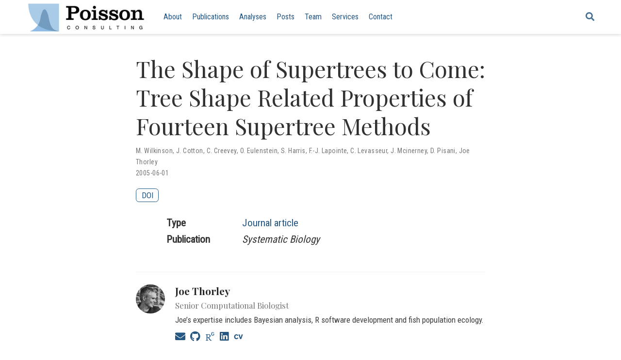

--- FILE ---
content_type: text/html; charset=UTF-8
request_url: https://www.poissonconsulting.ca/publication/wilkinson_shape_2005/
body_size: 4250
content:
<!DOCTYPE html><html lang="en-us" >

<head>

  <meta charset="utf-8">
  <meta name="viewport" content="width=device-width, initial-scale=1">
  <meta http-equiv="X-UA-Compatible" content="IE=edge">
  <meta name="generator" content="Source Themes Academic 4.8.0">

  

  
  
  
  
  
  

  

  
  
  
    
  
  <meta name="description" content="">

  
  <link rel="alternate" hreflang="en-us" href="https://poissonconsulting.ca/publication/wilkinson_shape_2005/">

  


  
  
  
  <meta name="theme-color" content="#255783">
  

  
  
  
  <script src="/js/mathjax-config.js"></script>
  

  
  
  
  
    
    <link rel="stylesheet" href="https://cdnjs.cloudflare.com/ajax/libs/academicons/1.8.6/css/academicons.min.css" integrity="sha256-uFVgMKfistnJAfoCUQigIl+JfUaP47GrRKjf6CTPVmw=" crossorigin="anonymous">
    <link rel="stylesheet" href="https://cdnjs.cloudflare.com/ajax/libs/font-awesome/5.12.0-1/css/all.min.css" integrity="sha256-4w9DunooKSr3MFXHXWyFER38WmPdm361bQS/2KUWZbU=" crossorigin="anonymous">
    <link rel="stylesheet" href="https://cdnjs.cloudflare.com/ajax/libs/fancybox/3.5.7/jquery.fancybox.min.css" integrity="sha256-Vzbj7sDDS/woiFS3uNKo8eIuni59rjyNGtXfstRzStA=" crossorigin="anonymous">

    
    
    
      
    
    
      
      
        
          <link rel="stylesheet" href="https://cdnjs.cloudflare.com/ajax/libs/highlight.js/9.18.1/styles/github.min.css" crossorigin="anonymous" title="hl-light">
          <link rel="stylesheet" href="https://cdnjs.cloudflare.com/ajax/libs/highlight.js/9.18.1/styles/dracula.min.css" crossorigin="anonymous" title="hl-dark" disabled>
        
      
    

    
    <link rel="stylesheet" href="https://cdnjs.cloudflare.com/ajax/libs/leaflet/1.5.1/leaflet.css" integrity="sha256-SHMGCYmST46SoyGgo4YR/9AlK1vf3ff84Aq9yK4hdqM=" crossorigin="anonymous">
    

    

    
    
      

      
      

      
    
      

      
      

      
    
      

      
      

      
    
      

      
      

      
    
      

      
      

      
    
      

      
      

      
    
      

      
      

      
    
      

      
      

      
    
      

      
      

      
    
      

      
      

      
    
      

      
      

      
        <script src="https://cdnjs.cloudflare.com/ajax/libs/lazysizes/5.1.2/lazysizes.min.js" integrity="sha256-Md1qLToewPeKjfAHU1zyPwOutccPAm5tahnaw7Osw0A=" crossorigin="anonymous" async></script>
      
    
      

      
      

      
    
      

      
      

      
    
      

      
      

      
        <script src="https://cdn.jsdelivr.net/npm/mathjax@3/es5/tex-chtml.js" integrity="" crossorigin="anonymous" async></script>
      
    
      

      
      

      
    

  

  
  
  
  <link rel="stylesheet" href="https://fonts.googleapis.com/css?family=Playfair+Display::400,700%7CRoboto+Condensed&display=swap">
  

  
  
  
  
  <link rel="stylesheet" href="/css/academic.css">

  




  


  
  

  

  <link rel="manifest" href="/index.webmanifest">
  <link rel="icon" type="image/png" href="/images/icon_hue1040f599cd2d9341d6e5e36eb36240d_7584_32x32_fill_lanczos_center_3.png">
  <link rel="apple-touch-icon" type="image/png" href="/images/icon_hue1040f599cd2d9341d6e5e36eb36240d_7584_192x192_fill_lanczos_center_3.png">

  <link rel="canonical" href="https://poissonconsulting.ca/publication/wilkinson_shape_2005/">

  
  
  
  
  
  
  
    
    
  
  
  <meta property="twitter:card" content="summary">
  
  <meta property="og:site_name" content="Poisson Consulting">
  <meta property="og:url" content="https://poissonconsulting.ca/publication/wilkinson_shape_2005/">
  <meta property="og:title" content="The Shape of Supertrees to Come: Tree Shape Related Properties of Fourteen Supertree Methods | Poisson Consulting">
  <meta property="og:description" content=""><meta property="og:image" content="https://poissonconsulting.ca/images/logo_hu283d1ef94043dea993aa4e065e4fbe3e_11439_300x300_fit_lanczos_3.png">
  <meta property="twitter:image" content="https://poissonconsulting.ca/images/logo_hu283d1ef94043dea993aa4e065e4fbe3e_11439_300x300_fit_lanczos_3.png"><meta property="og:locale" content="en-us">
  
    
      <meta property="article:published_time" content="2005-06-01T00:00:00&#43;00:00">
    
    <meta property="article:modified_time" content="2005-06-01T00:00:00&#43;00:00">
  

  


    









<script type="application/ld+json">
{
  "@context": "https://schema.org",
  "@type": "Article",
  "mainEntityOfPage": {
    "@type": "WebPage",
    "@id": "https://poissonconsulting.ca/publication/wilkinson_shape_2005/"
  },
  "headline": "The Shape of Supertrees to Come: Tree Shape Related Properties of Fourteen Supertree Methods",
  
  "datePublished": "2005-06-01T00:00:00Z",
  "dateModified": "2005-06-01T00:00:00Z",
  
  "author": {
    "@type": "Person",
    "name": "M. Wilkinson"
  },
  
  "publisher": {
    "@type": "Organization",
    "name": "Poisson Consulting",
    "logo": {
      "@type": "ImageObject",
      "url": "https://poissonconsulting.ca/images/logo_hu283d1ef94043dea993aa4e065e4fbe3e_11439_192x192_fit_lanczos_3.png"
    }
  },
  "description": ""
}
</script>

  

  


  


  <script defer data-domain="poissonconsulting.ca" src="https://plausible.io/js/script.js"></script>
<script>window.plausible = window.plausible || function() { (window.plausible.q = window.plausible.q || []).push(arguments) }</script>


  <title>The Shape of Supertrees to Come: Tree Shape Related Properties of Fourteen Supertree Methods | Poisson Consulting</title>

</head>

<body id="top" data-spy="scroll" data-offset="70" data-target="#TableOfContents" >

  <aside class="search-results" id="search">
  <div class="container">
    <section class="search-header">

      <div class="row no-gutters justify-content-between mb-3">
        <div class="col-6">
          <h1>Search</h1>
        </div>
        <div class="col-6 col-search-close">
          <a class="js-search" href="#"><i class="fas fa-times-circle text-muted" aria-hidden="true"></i></a>
        </div>
      </div>

      <div id="search-box">
        
        <input name="q" id="search-query" placeholder="Search..." autocapitalize="off"
        autocomplete="off" autocorrect="off" spellcheck="false" type="search">
        
      </div>

    </section>
    <section class="section-search-results">

      <div id="search-hits">
        
      </div>

    </section>
  </div>
</aside>


  






  


<nav class="navbar navbar-expand-lg navbar-light compensate-for-scrollbar" id="navbar-main">
  <div class="container">

    
    <div class="d-none d-lg-inline-flex">
      <a class="navbar-brand" href="/"><img src="/images/logo_hu283d1ef94043dea993aa4e065e4fbe3e_11439_0x70_resize_lanczos_3.png" alt="Poisson Consulting"></a>
    </div>
    

    
    <button type="button" class="navbar-toggler" data-toggle="collapse"
            data-target="#navbar-content" aria-controls="navbar" aria-expanded="false" aria-label="Toggle navigation">
    <span><i class="fas fa-bars"></i></span>
    </button>
    

    
    <div class="navbar-brand-mobile-wrapper d-inline-flex d-lg-none">
      <a class="navbar-brand" href="/"><img src="/images/logo_hu283d1ef94043dea993aa4e065e4fbe3e_11439_0x70_resize_lanczos_3.png" alt="Poisson Consulting"></a>
    </div>
    

    
    
    <div class="navbar-collapse main-menu-item collapse justify-content-start" id="navbar-content">

      
      <ul class="navbar-nav d-md-inline-flex">
        

        

        
        
        
          
        

        
        
        
        
        
        
          
          
          
            
          
          
        

        <li class="nav-item">
          <a class="nav-link " href="/#about"><span>About</span></a>
        </li>

        
        

        

        
        
        
          
        

        
        
        
        
        
        
          
          
          
            
          
          
        

        <li class="nav-item">
          <a class="nav-link " href="/#publications"><span>Publications</span></a>
        </li>

        
        

        

        
        
        
          
        

        
        
        
        
        
        
          
          
          
            
          
          
        

        <li class="nav-item">
          <a class="nav-link " href="/#analyses"><span>Analyses</span></a>
        </li>

        
        

        

        
        
        
          
        

        
        
        
        
        
        
          
          
          
            
          
          
        

        <li class="nav-item">
          <a class="nav-link " href="/#posts"><span>Posts</span></a>
        </li>

        
        

        

        
        
        
          
        

        
        
        
        
        
        
          
          
          
            
          
          
        

        <li class="nav-item">
          <a class="nav-link " href="/#team"><span>Team</span></a>
        </li>

        
        

        

        
        
        
          
        

        
        
        
        
        
        
          
          
          
            
          
          
        

        <li class="nav-item">
          <a class="nav-link " href="/#services"><span>Services</span></a>
        </li>

        
        

        

        
        
        
          
        

        
        
        
        
        
        
          
          
          
            
          
          
        

        <li class="nav-item">
          <a class="nav-link " href="/#contact"><span>Contact</span></a>
        </li>

        
        

      

        
      </ul>
    </div>

    <ul class="nav-icons navbar-nav flex-row ml-auto d-flex pl-md-2">
      
      <li class="nav-item">
        <a class="nav-link js-search" href="#" aria-label="Search"><i class="fas fa-search" aria-hidden="true"></i></a>
      </li>
      

      

      

    </ul>

  </div>
</nav>


  <div class="pub">

  












  

  
  
  
<div class="article-container pt-3">
  <h1>The Shape of Supertrees to Come: Tree Shape Related Properties of Fourteen Supertree Methods</h1>

  

  
    


<div class="article-metadata">

  
  
  
  
  <div>
    

  
  <span >M. Wilkinson</span>, <span >J. Cotton</span>, <span >C. Creevey</span>, <span >O. Eulenstein</span>, <span >S. Harris</span>, <span >F.-J. Lapointe</span>, <span >C. Levasseur</span>, <span >J. Mcinerney</span>, <span >D. Pisani</span>, <span ><a href="/author/joe-thorley/">Joe Thorley</a></span>
  </div>
  
  

  
  <span class="article-date">
    
    
      
    
    2005-06-01
  </span>
  

  

  

  
  
  

  
  

</div>

    













<div class="btn-links mb-3">
  
  








  

















<a class="btn btn-outline-primary my-1 mr-1" href="https://doi.org/10.1080/10635150590949832" target="_blank" rel="noopener">
  DOI
</a>



</div>


  
</div>



  <div class="article-container">

    

    
    <div class="row">
      <div class="col-md-1"></div>
      <div class="col-md-10">
        <div class="row">
          <div class="col-12 col-md-3 pub-row-heading">Type</div>
          <div class="col-12 col-md-9">
            
            
            <a href="/publication/#2">
              Journal article
            </a>
            
          </div>
        </div>
      </div>
      <div class="col-md-1"></div>
    </div>
    <div class="d-md-none space-below"></div>
    

    
    <div class="row">
      <div class="col-md-1"></div>
      <div class="col-md-10">
        <div class="row">
          <div class="col-12 col-md-3 pub-row-heading">Publication</div>
          <div class="col-12 col-md-9"><em>Systematic Biology</em></div>
        </div>
      </div>
      <div class="col-md-1"></div>
    </div>
    <div class="d-md-none space-below"></div>
    

    <div class="space-below"></div>

    <div class="article-style"></div>

    



















  
    
    





  


  
    
    





  


  
    
    





  


  
    
    





  


  
    
    





  


  
    
    





  


  
    
    





  


  
    
    





  


  
    
    





  


  
    
    





  
    
    
    
    
    
    <div class="media author-card content-widget-hr">
      
        <img class="avatar mr-3 avatar-circle" src="https://s.gravatar.com/avatar/1616dd9e20b99ccf283e6ee75baed128?s=200')" alt="Joe Thorley">
      

      <div class="media-body">
        <h5 class="card-title"><a href="/author/joe-thorley/">Joe Thorley</a></h5>
        <h6 class="card-subtitle">Senior Computational Biologist</h6>
        <p class="card-text">Joe&rsquo;s expertise includes Bayesian analysis, R software development and fish population ecology.</p>
        <ul class="network-icon" aria-hidden="true">
  
    
    
    
      
    
    
    
    
    
    <li>
      <a href="mailto:joe@poissonconsulting.ca" >
        <i class="fas fa-envelope"></i>
      </a>
    </li>
  
    
    
    
      
    
    
    
    
    
      
    
    <li>
      <a href="https://github.com/joethorley" target="_blank" rel="noopener">
        <i class="fab fa-github"></i>
      </a>
    </li>
  
    
    
    
    
    
    
    
      
    
    <li>
      <a href="https://www.researchgate.net/profile/Joseph_Thorley" target="_blank" rel="noopener">
        <i class="ai ai-researchgate"></i>
      </a>
    </li>
  
    
    
    
      
    
    
    
    
    
      
    
    <li>
      <a href="https://www.linkedin.com/in/joe-thorley-15514033/" target="_blank" rel="noopener">
        <i class="fab fa-linkedin"></i>
      </a>
    </li>
  
    
    
    
    
    
    
    
      
    
    <li>
      <a href="/files/cvs/joethorley.pdf" >
        <i class="ai ai-cv"></i>
      </a>
    </li>
  
</ul>

      </div>
    </div>
  


  












  
  





  </div>
</div>

      

    
    
    
      <script src="https://cdnjs.cloudflare.com/ajax/libs/jquery/3.5.1/jquery.min.js" integrity="sha256-9/aliU8dGd2tb6OSsuzixeV4y/faTqgFtohetphbbj0=" crossorigin="anonymous"></script>
      <script src="https://cdnjs.cloudflare.com/ajax/libs/jquery.imagesloaded/4.1.4/imagesloaded.pkgd.min.js" integrity="sha256-lqvxZrPLtfffUl2G/e7szqSvPBILGbwmsGE1MKlOi0Q=" crossorigin="anonymous"></script>
      <script src="https://cdnjs.cloudflare.com/ajax/libs/jquery.isotope/3.0.6/isotope.pkgd.min.js" integrity="sha256-CBrpuqrMhXwcLLUd5tvQ4euBHCdh7wGlDfNz8vbu/iI=" crossorigin="anonymous"></script>
      <script src="https://cdnjs.cloudflare.com/ajax/libs/fancybox/3.5.7/jquery.fancybox.min.js" integrity="sha256-yt2kYMy0w8AbtF89WXb2P1rfjcP/HTHLT7097U8Y5b8=" crossorigin="anonymous"></script>

      
        <script src="https://cdnjs.cloudflare.com/ajax/libs/mermaid/8.4.8/mermaid.min.js" integrity="sha256-lyWCDMnMeZiXRi7Zl54sZGKYmgQs4izcT7+tKc+KUBk=" crossorigin="anonymous" title="mermaid"></script>
      

      
        
        <script src="https://cdnjs.cloudflare.com/ajax/libs/highlight.js/9.18.1/highlight.min.js" integrity="sha256-eOgo0OtLL4cdq7RdwRUiGKLX9XsIJ7nGhWEKbohmVAQ=" crossorigin="anonymous"></script>
        
        <script src="https://cdnjs.cloudflare.com/ajax/libs/highlight.js/9.18.1/languages/r.min.js"></script>
        
      

    

    
    
      <script src="https://cdnjs.cloudflare.com/ajax/libs/leaflet/1.5.1/leaflet.js" integrity="sha256-EErZamuLefUnbMBQbsEqu1USa+btR2oIlCpBJbyD4/g=" crossorigin="anonymous"></script>
    

    
    
    <script>const code_highlighting = true;</script>
    

    
    
    <script>const isSiteThemeDark = false;</script>
    

    
    
    
    
    
    
    <script>
      const search_config = {"indexURI":"/index.json","minLength":1,"threshold":0.3};
      const i18n = {"no_results":"No results found","placeholder":"Search...","results":"results found"};
      const content_type = {
        'post': "Posts",
        'project': "Projects",
        'publication' : "Publications",
        'talk' : "Talks",
        'slides' : "Slides"
        };
    </script>
    

    
    

    
    
    <script id="search-hit-fuse-template" type="text/x-template">
      <div class="search-hit" id="summary-{{key}}">
      <div class="search-hit-content">
        <div class="search-hit-name">
          <a href="{{relpermalink}}">{{title}}</a>
          <div class="article-metadata search-hit-type">{{type}}</div>
          <p class="search-hit-description">{{snippet}}</p>
        </div>
      </div>
      </div>
    </script>
    

    
    
    <script src="https://cdnjs.cloudflare.com/ajax/libs/fuse.js/3.2.1/fuse.min.js" integrity="sha256-VzgmKYmhsGNNN4Ph1kMW+BjoYJM2jV5i4IlFoeZA9XI=" crossorigin="anonymous"></script>
    <script src="https://cdnjs.cloudflare.com/ajax/libs/mark.js/8.11.1/jquery.mark.min.js" integrity="sha256-4HLtjeVgH0eIB3aZ9mLYF6E8oU5chNdjU6p6rrXpl9U=" crossorigin="anonymous"></script>
    

    
    

    
    

    
    

    
    
    
    
    
    
    
    
    
      
    
    
    
    
    <script src="/js/academic.min.cd45a9c0bbdd3dfb1c126917c601c9f2.js"></script>

    






  
  
  <div class="container">
    <footer class="site-footer">
  

  <p class="powered-by">
    © Poisson Consulting
  </p>

  
  






  <p class="powered-by">
    Powered by the
    Academic theme for
    <a href="https://gohugo.io" target="_blank" rel="noopener">Hugo</a>.

    
    <span class="float-right" aria-hidden="true">
      <a href="#" class="back-to-top">
        <span class="button_icon">
          <i class="fas fa-chevron-up fa-2x"></i>
        </span>
      </a>
    </span>
    
  </p>
</footer>

  </div>
  

  
<div id="modal" class="modal fade" role="dialog">
  <div class="modal-dialog">
    <div class="modal-content">
      <div class="modal-header">
        <h5 class="modal-title">Cite</h5>
        <button type="button" class="close" data-dismiss="modal" aria-label="Close">
          <span aria-hidden="true">&times;</span>
        </button>
      </div>
      <div class="modal-body">
        <pre><code class="tex hljs"></code></pre>
      </div>
      <div class="modal-footer">
        <a class="btn btn-outline-primary my-1 js-copy-cite" href="#" target="_blank">
          <i class="fas fa-copy"></i> Copy
        </a>
        <a class="btn btn-outline-primary my-1 js-download-cite" href="#" target="_blank">
          <i class="fas fa-download"></i> Download
        </a>
        <div id="modal-error"></div>
      </div>
    </div>
  </div>
</div>

</body>
</html>
